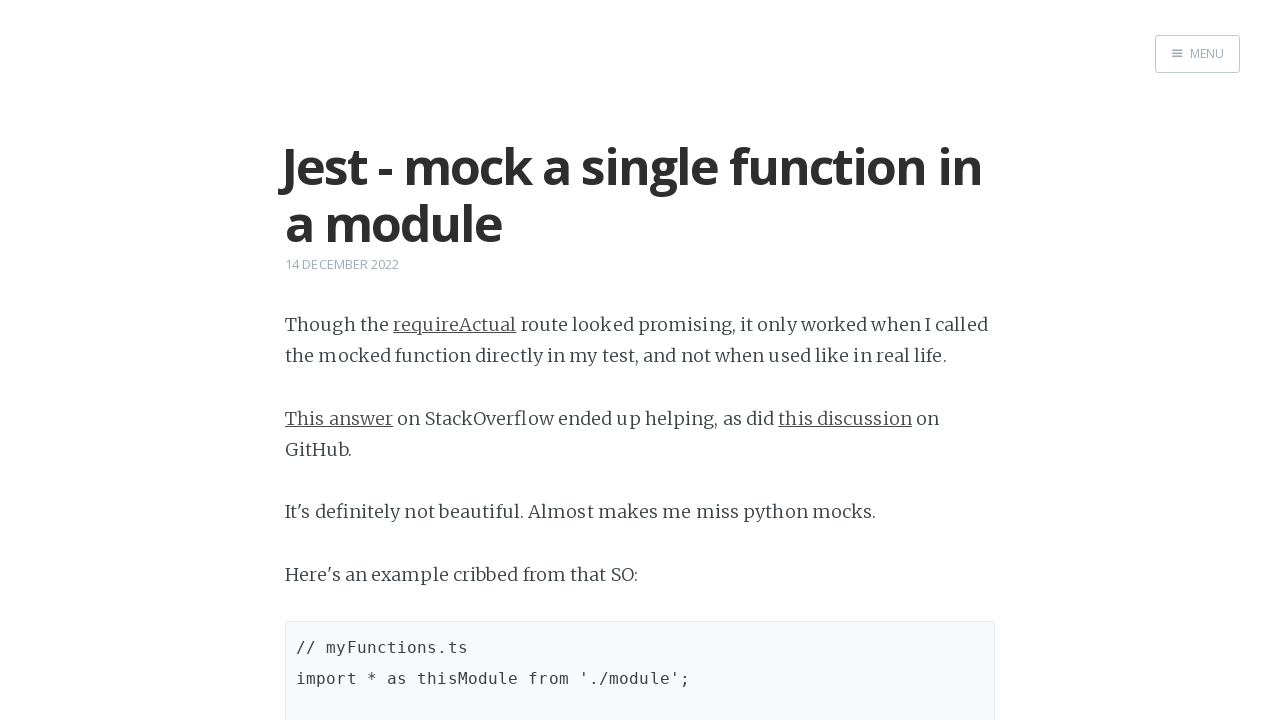

--- FILE ---
content_type: text/html; charset=utf-8
request_url: http://nightlyclosures.com/2022/12/14/jest-mock-a-single-function-in-a-module/
body_size: 3053
content:
<!DOCTYPE html>
<html>
<head>
    <meta charset="utf-8" />
    <meta http-equiv="X-UA-Compatible" content="IE=edge" />

    <title>Jest - mock a single function in a module</title>
    <meta name="description" content="" />

    <meta name="HandheldFriendly" content="True" />
    <meta name="viewport" content="width=device-width, initial-scale=1.0" />

    <link rel="shortcut icon" href="/favicon.ico">

    <link rel="stylesheet" type="text/css" href="//fonts.googleapis.com/css?family=Merriweather:300,700,700italic,300italic|Open+Sans:700,400" />
    <link rel="stylesheet" type="text/css" href="/assets/css/screen.css?v=d5ddc18db1" />


    <link rel="canonical" href="http://104.236.78.148/2022/12/14/jest-mock-a-single-function-in-a-module/" />
    <meta name="referrer" content="no-referrer-when-downgrade" />
    <link rel="amphtml" href="http://104.236.78.148/2022/12/14/jest-mock-a-single-function-in-a-module/amp/" />
    
    <meta property="og:site_name" content="Nightly Closures" />
    <meta property="og:type" content="article" />
    <meta property="og:title" content="Jest - mock a single function in a module" />
    <meta property="og:description" content="Though the requireActual route looked promising, it only worked when I called the mocked function directly in my test, and not when used like in real life. This answer on StackOverflow ended up helping, as did this discussion on GitHub. It&#x27;s definitely not beautiful. Almost makes me miss python mocks." />
    <meta property="og:url" content="http://104.236.78.148/2022/12/14/jest-mock-a-single-function-in-a-module/" />
    <meta property="article:published_time" content="2022-12-14T23:48:07.000Z" />
    <meta property="article:modified_time" content="2022-12-15T00:03:15.000Z" />
    <meta name="twitter:card" content="summary" />
    <meta name="twitter:title" content="Jest - mock a single function in a module" />
    <meta name="twitter:description" content="Though the requireActual route looked promising, it only worked when I called the mocked function directly in my test, and not when used like in real life. This answer on StackOverflow ended up helping, as did this discussion on GitHub. It&#x27;s definitely not beautiful. Almost makes me miss python mocks." />
    <meta name="twitter:url" content="http://104.236.78.148/2022/12/14/jest-mock-a-single-function-in-a-module/" />
    <meta name="twitter:label1" content="Written by" />
    <meta name="twitter:data1" content="Kyle Valade" />
    <meta name="twitter:site" content="@kylevalade" />
    
    <script type="application/ld+json">
{
    "@context": "https://schema.org",
    "@type": "Article",
    "publisher": {
        "@type": "Organization",
        "name": "Nightly Closures",
        "logo": "http://104.236.78.148/ghost/img/ghosticon.jpg"
    },
    "author": {
        "@type": "Person",
        "name": "Kyle Valade",
        "url": "http://104.236.78.148/author/kyle/",
        "sameAs": []
    },
    "headline": "Jest - mock a single function in a module",
    "url": "http://104.236.78.148/2022/12/14/jest-mock-a-single-function-in-a-module/",
    "datePublished": "2022-12-14T23:48:07.000Z",
    "dateModified": "2022-12-15T00:03:15.000Z",
    "description": "Though the requireActual route looked promising, it only worked when I called the mocked function directly in my test, and not when used like in real life. This answer on StackOverflow ended up helping, as did this discussion on GitHub. It&#x27;s definitely not beautiful. Almost makes me miss python mocks.",
    "mainEntityOfPage": {
        "@type": "WebPage",
        "@id": "http://104.236.78.148"
    }
}
    </script>

    <meta name="generator" content="Ghost 0.11" />
    <link rel="alternate" type="application/rss+xml" title="Nightly Closures" href="http://104.236.78.148/rss/" />
    <script>
  (function(i,s,o,g,r,a,m){i['GoogleAnalyticsObject']=r;i[r]=i[r]||function(){
  (i[r].q=i[r].q||[]).push(arguments)},i[r].l=1*new Date();a=s.createElement(o),
  m=s.getElementsByTagName(o)[0];a.async=1;a.src=g;m.parentNode.insertBefore(a,m)
  })(window,document,'script','https://www.google-analytics.com/analytics.js','ga');

  ga('create', 'UA-102497547-1', 'auto');
  ga('send', 'pageview');

</script>
</head>
<body class="post-template nav-closed">

    <div class="nav">
    <h3 class="nav-title">Menu</h3>
    <a href="#" class="nav-close">
        <span class="hidden">Close</span>
    </a>
    <ul>
            <li class="nav-home"><a href="http://104.236.78.148/">Home</a></li>
    </ul>
        <a class="subscribe-button icon-feed" href="http://104.236.78.148/rss/">Subscribe</a>
</div>
<span class="nav-cover"></span>


    <div class="site-wrapper">

        


<header class="main-header post-head no-cover">
    <nav class="main-nav  clearfix">
        
            <a class="menu-button icon-menu" href="#"><span class="word">Menu</span></a>
    </nav>
</header>

<main class="content" role="main">
    <article class="post">

        <header class="post-header">
            <h1 class="post-title">Jest - mock a single function in a module</h1>
            <section class="post-meta">
                <time class="post-date" datetime="2022-12-14">14 December 2022</time> 
            </section>
        </header>

        <section class="post-content">
            <p>Though the <a href="https://jestjs.io/docs/jest-object#jestrequireactualmodulename">requireActual</a> route looked promising, it only worked when I called the mocked function directly in my test, and not when used like in real life.</p>

<p><a href="https://stackoverflow.com/questions/45111198/how-to-mock-functions-in-the-same-module-using-jest">This answer</a> on StackOverflow ended up helping, as did <a href="https://github.com/facebook/jest/issues/936#issuecomment-545080082">this discussion</a> on GitHub.</p>

<p>It's definitely not beautiful. Almost makes me miss python mocks.</p>

<p>Here's an example cribbed from that SO:</p>

<pre><code>// myFunctions.ts
import * as thisModule from './module';

export function world() {  
    return 'world';
}

export function hello() {  
    const value = world();
    return `hello ${thisModule.world()}`
}
</code></pre>

<pre><code>// myFunctions.spec.ts
import * as theModule from './myFunctions';

describe('function mock test', () =&gt; {  
  it('should change that function output', async () =&gt; {
    jest.spyOn(theModule, 'world').mockReturnValue('NOT WORLD!')
    ...
  });
});
</code></pre>
        </section>

        <footer class="post-footer">



            <section class="author">
                <h4><a href="/author/kyle/">Kyle Valade</a></h4>

                    <p>Read <a href="/author/kyle/">more posts</a> by this author.</p>
                <div class="author-meta">
                    
                    
                </div>
            </section>


            <section class="share">
                <h4>Share this post</h4>
                <a class="icon-twitter" href="https://twitter.com/intent/tweet?text=Jest%20-%20mock%20a%20single%20function%20in%20a%20module&amp;url=http://104.236.78.148/2022/12/14/jest-mock-a-single-function-in-a-module/"
                    onclick="window.open(this.href, 'twitter-share', 'width=550,height=235');return false;">
                    <span class="hidden">Twitter</span>
                </a>
                <a class="icon-facebook" href="https://www.facebook.com/sharer/sharer.php?u=http://104.236.78.148/2022/12/14/jest-mock-a-single-function-in-a-module/"
                    onclick="window.open(this.href, 'facebook-share','width=580,height=296');return false;">
                    <span class="hidden">Facebook</span>
                </a>
                <a class="icon-google-plus" href="https://plus.google.com/share?url=http://104.236.78.148/2022/12/14/jest-mock-a-single-function-in-a-module/"
                   onclick="window.open(this.href, 'google-plus-share', 'width=490,height=530');return false;">
                    <span class="hidden">Google+</span>
                </a>
            </section>


        </footer>

    </article>
</main>

<aside class="read-next">
    <a class="read-next-story no-cover" href="/2023/04/03/eternities-of-gitlab-ci-pipeline-changes-only-change-when-theres-a-change-in-a-certain-dir/">
        <section class="post">
            <h2>Eternities of Gitlab CI pipeline trial + error...only run with changes</h2>
            <p>I've spent many mind-numbing hours trying to get this Gitlab CI pipeline to work the way I want it&hellip;</p>
        </section>
    </a>
    <a class="read-next-story prev no-cover" href="/2021/02/04/mlops-development-flows-using-databricks/">
        <section class="post">
            <h2>MLOps, CI, and development flows using Databricks</h2>
            <p>I wrote this about a year or two ago while I was still working a lot with Databricks.  It&hellip;</p>
        </section>
    </a>
</aside>



        <footer class="site-footer clearfix">
            <section class="copyright"><a href="http://104.236.78.148">Nightly Closures</a> &copy; 2026</section>
            <section class="poweredby">Proudly published with <a href="https://ghost.org">Ghost</a></section>
        </footer>

    </div>

    <script type="text/javascript" src="//code.jquery.com/jquery-1.12.0.min.js"></script>
    
    <script type="text/javascript" src="/assets/js/jquery.fitvids.js?v=d5ddc18db1"></script>
    <script type="text/javascript" src="/assets/js/index.js?v=d5ddc18db1"></script>

</body>
</html>


--- FILE ---
content_type: text/plain
request_url: https://www.google-analytics.com/j/collect?v=1&_v=j102&a=1725220334&t=pageview&_s=1&dl=http%3A%2F%2Fnightlyclosures.com%2F2022%2F12%2F14%2Fjest-mock-a-single-function-in-a-module%2F&ul=en-us%40posix&dt=Jest%20-%20mock%20a%20single%20function%20in%20a%20module&sr=1280x720&vp=1280x720&_u=IEBAAEABAAAAACAAI~&jid=1298848636&gjid=300169845&cid=215803169.1768767086&tid=UA-102497547-1&_gid=496715836.1768767086&_r=1&_slc=1&z=1175055088
body_size: -451
content:
2,cG-L2VLFRJGZT